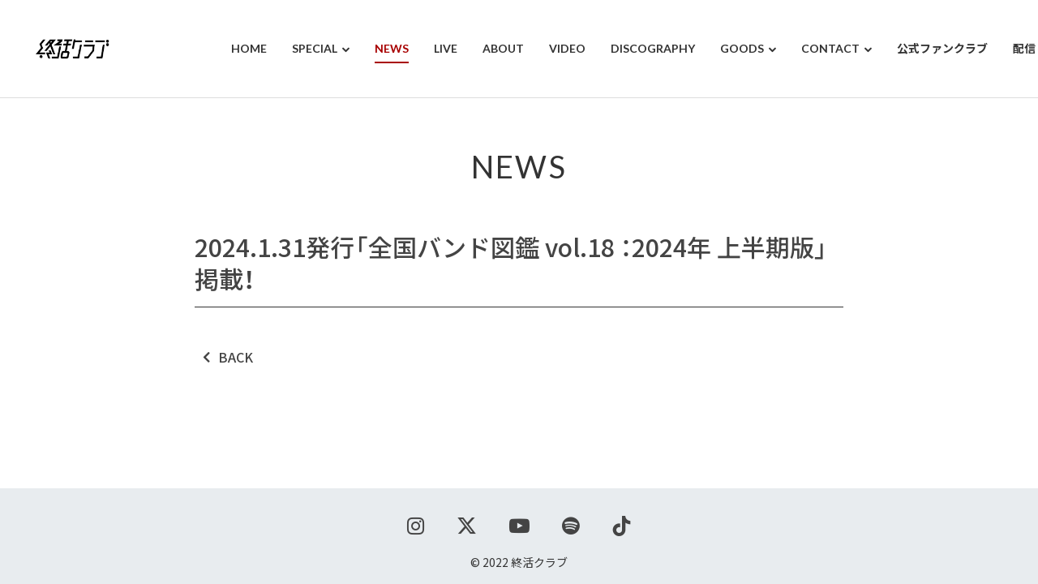

--- FILE ---
content_type: text/html; charset=UTF-8
request_url: https://www.shukatsuclub.info/news/2024-1-31%E7%99%BA%E8%A1%8C%E3%80%8C%E5%85%A8%E5%9B%BD%E3%83%90%E3%83%B3%E3%83%89%E5%9B%B3%E9%91%91-vol-18-%EF%BC%9A2024%E5%B9%B4-%E4%B8%8A%E5%8D%8A%E6%9C%9F%E7%89%88%E3%80%8D%E6%8E%B2%E8%BC%89/
body_size: 5197
content:
<!DOCTYPE HTML>
<html lang="ja">

<head>
	<meta charset="utf-8">
	<meta name="viewport" content="width=device-width, initial-scale=1">
	<meta name="format-detection" content="telephone=no">
	<meta name="description" content="終活クラブ Official Web">
	<meta name="keywords" content="終活クラブ,就活クラブ,新潟,バンド,少年あああああ,石栗,イシダヒロキ,羽茂さん,ファイヤー・バード">
	<title>2024.1.31発行「全国バンド図鑑 vol.18 ：2024年 上半期版」掲載！ | 終活クラブ</title>
<meta name='robots' content='max-image-preview:large' />
<link rel='stylesheet' id='wp-block-library-css' href='https://www.shukatsuclub.info/wp-includes/css/dist/block-library/style.min.css?ver=6.5.7' type='text/css' media='all' />
<style id='classic-theme-styles-inline-css' type='text/css'>
/*! This file is auto-generated */
.wp-block-button__link{color:#fff;background-color:#32373c;border-radius:9999px;box-shadow:none;text-decoration:none;padding:calc(.667em + 2px) calc(1.333em + 2px);font-size:1.125em}.wp-block-file__button{background:#32373c;color:#fff;text-decoration:none}
</style>
<style id='global-styles-inline-css' type='text/css'>
body{--wp--preset--color--black: #000000;--wp--preset--color--cyan-bluish-gray: #abb8c3;--wp--preset--color--white: #ffffff;--wp--preset--color--pale-pink: #f78da7;--wp--preset--color--vivid-red: #cf2e2e;--wp--preset--color--luminous-vivid-orange: #ff6900;--wp--preset--color--luminous-vivid-amber: #fcb900;--wp--preset--color--light-green-cyan: #7bdcb5;--wp--preset--color--vivid-green-cyan: #00d084;--wp--preset--color--pale-cyan-blue: #8ed1fc;--wp--preset--color--vivid-cyan-blue: #0693e3;--wp--preset--color--vivid-purple: #9b51e0;--wp--preset--gradient--vivid-cyan-blue-to-vivid-purple: linear-gradient(135deg,rgba(6,147,227,1) 0%,rgb(155,81,224) 100%);--wp--preset--gradient--light-green-cyan-to-vivid-green-cyan: linear-gradient(135deg,rgb(122,220,180) 0%,rgb(0,208,130) 100%);--wp--preset--gradient--luminous-vivid-amber-to-luminous-vivid-orange: linear-gradient(135deg,rgba(252,185,0,1) 0%,rgba(255,105,0,1) 100%);--wp--preset--gradient--luminous-vivid-orange-to-vivid-red: linear-gradient(135deg,rgba(255,105,0,1) 0%,rgb(207,46,46) 100%);--wp--preset--gradient--very-light-gray-to-cyan-bluish-gray: linear-gradient(135deg,rgb(238,238,238) 0%,rgb(169,184,195) 100%);--wp--preset--gradient--cool-to-warm-spectrum: linear-gradient(135deg,rgb(74,234,220) 0%,rgb(151,120,209) 20%,rgb(207,42,186) 40%,rgb(238,44,130) 60%,rgb(251,105,98) 80%,rgb(254,248,76) 100%);--wp--preset--gradient--blush-light-purple: linear-gradient(135deg,rgb(255,206,236) 0%,rgb(152,150,240) 100%);--wp--preset--gradient--blush-bordeaux: linear-gradient(135deg,rgb(254,205,165) 0%,rgb(254,45,45) 50%,rgb(107,0,62) 100%);--wp--preset--gradient--luminous-dusk: linear-gradient(135deg,rgb(255,203,112) 0%,rgb(199,81,192) 50%,rgb(65,88,208) 100%);--wp--preset--gradient--pale-ocean: linear-gradient(135deg,rgb(255,245,203) 0%,rgb(182,227,212) 50%,rgb(51,167,181) 100%);--wp--preset--gradient--electric-grass: linear-gradient(135deg,rgb(202,248,128) 0%,rgb(113,206,126) 100%);--wp--preset--gradient--midnight: linear-gradient(135deg,rgb(2,3,129) 0%,rgb(40,116,252) 100%);--wp--preset--font-size--small: 13px;--wp--preset--font-size--medium: 20px;--wp--preset--font-size--large: 36px;--wp--preset--font-size--x-large: 42px;--wp--preset--spacing--20: 0.44rem;--wp--preset--spacing--30: 0.67rem;--wp--preset--spacing--40: 1rem;--wp--preset--spacing--50: 1.5rem;--wp--preset--spacing--60: 2.25rem;--wp--preset--spacing--70: 3.38rem;--wp--preset--spacing--80: 5.06rem;--wp--preset--shadow--natural: 6px 6px 9px rgba(0, 0, 0, 0.2);--wp--preset--shadow--deep: 12px 12px 50px rgba(0, 0, 0, 0.4);--wp--preset--shadow--sharp: 6px 6px 0px rgba(0, 0, 0, 0.2);--wp--preset--shadow--outlined: 6px 6px 0px -3px rgba(255, 255, 255, 1), 6px 6px rgba(0, 0, 0, 1);--wp--preset--shadow--crisp: 6px 6px 0px rgba(0, 0, 0, 1);}:where(.is-layout-flex){gap: 0.5em;}:where(.is-layout-grid){gap: 0.5em;}body .is-layout-flex{display: flex;}body .is-layout-flex{flex-wrap: wrap;align-items: center;}body .is-layout-flex > *{margin: 0;}body .is-layout-grid{display: grid;}body .is-layout-grid > *{margin: 0;}:where(.wp-block-columns.is-layout-flex){gap: 2em;}:where(.wp-block-columns.is-layout-grid){gap: 2em;}:where(.wp-block-post-template.is-layout-flex){gap: 1.25em;}:where(.wp-block-post-template.is-layout-grid){gap: 1.25em;}.has-black-color{color: var(--wp--preset--color--black) !important;}.has-cyan-bluish-gray-color{color: var(--wp--preset--color--cyan-bluish-gray) !important;}.has-white-color{color: var(--wp--preset--color--white) !important;}.has-pale-pink-color{color: var(--wp--preset--color--pale-pink) !important;}.has-vivid-red-color{color: var(--wp--preset--color--vivid-red) !important;}.has-luminous-vivid-orange-color{color: var(--wp--preset--color--luminous-vivid-orange) !important;}.has-luminous-vivid-amber-color{color: var(--wp--preset--color--luminous-vivid-amber) !important;}.has-light-green-cyan-color{color: var(--wp--preset--color--light-green-cyan) !important;}.has-vivid-green-cyan-color{color: var(--wp--preset--color--vivid-green-cyan) !important;}.has-pale-cyan-blue-color{color: var(--wp--preset--color--pale-cyan-blue) !important;}.has-vivid-cyan-blue-color{color: var(--wp--preset--color--vivid-cyan-blue) !important;}.has-vivid-purple-color{color: var(--wp--preset--color--vivid-purple) !important;}.has-black-background-color{background-color: var(--wp--preset--color--black) !important;}.has-cyan-bluish-gray-background-color{background-color: var(--wp--preset--color--cyan-bluish-gray) !important;}.has-white-background-color{background-color: var(--wp--preset--color--white) !important;}.has-pale-pink-background-color{background-color: var(--wp--preset--color--pale-pink) !important;}.has-vivid-red-background-color{background-color: var(--wp--preset--color--vivid-red) !important;}.has-luminous-vivid-orange-background-color{background-color: var(--wp--preset--color--luminous-vivid-orange) !important;}.has-luminous-vivid-amber-background-color{background-color: var(--wp--preset--color--luminous-vivid-amber) !important;}.has-light-green-cyan-background-color{background-color: var(--wp--preset--color--light-green-cyan) !important;}.has-vivid-green-cyan-background-color{background-color: var(--wp--preset--color--vivid-green-cyan) !important;}.has-pale-cyan-blue-background-color{background-color: var(--wp--preset--color--pale-cyan-blue) !important;}.has-vivid-cyan-blue-background-color{background-color: var(--wp--preset--color--vivid-cyan-blue) !important;}.has-vivid-purple-background-color{background-color: var(--wp--preset--color--vivid-purple) !important;}.has-black-border-color{border-color: var(--wp--preset--color--black) !important;}.has-cyan-bluish-gray-border-color{border-color: var(--wp--preset--color--cyan-bluish-gray) !important;}.has-white-border-color{border-color: var(--wp--preset--color--white) !important;}.has-pale-pink-border-color{border-color: var(--wp--preset--color--pale-pink) !important;}.has-vivid-red-border-color{border-color: var(--wp--preset--color--vivid-red) !important;}.has-luminous-vivid-orange-border-color{border-color: var(--wp--preset--color--luminous-vivid-orange) !important;}.has-luminous-vivid-amber-border-color{border-color: var(--wp--preset--color--luminous-vivid-amber) !important;}.has-light-green-cyan-border-color{border-color: var(--wp--preset--color--light-green-cyan) !important;}.has-vivid-green-cyan-border-color{border-color: var(--wp--preset--color--vivid-green-cyan) !important;}.has-pale-cyan-blue-border-color{border-color: var(--wp--preset--color--pale-cyan-blue) !important;}.has-vivid-cyan-blue-border-color{border-color: var(--wp--preset--color--vivid-cyan-blue) !important;}.has-vivid-purple-border-color{border-color: var(--wp--preset--color--vivid-purple) !important;}.has-vivid-cyan-blue-to-vivid-purple-gradient-background{background: var(--wp--preset--gradient--vivid-cyan-blue-to-vivid-purple) !important;}.has-light-green-cyan-to-vivid-green-cyan-gradient-background{background: var(--wp--preset--gradient--light-green-cyan-to-vivid-green-cyan) !important;}.has-luminous-vivid-amber-to-luminous-vivid-orange-gradient-background{background: var(--wp--preset--gradient--luminous-vivid-amber-to-luminous-vivid-orange) !important;}.has-luminous-vivid-orange-to-vivid-red-gradient-background{background: var(--wp--preset--gradient--luminous-vivid-orange-to-vivid-red) !important;}.has-very-light-gray-to-cyan-bluish-gray-gradient-background{background: var(--wp--preset--gradient--very-light-gray-to-cyan-bluish-gray) !important;}.has-cool-to-warm-spectrum-gradient-background{background: var(--wp--preset--gradient--cool-to-warm-spectrum) !important;}.has-blush-light-purple-gradient-background{background: var(--wp--preset--gradient--blush-light-purple) !important;}.has-blush-bordeaux-gradient-background{background: var(--wp--preset--gradient--blush-bordeaux) !important;}.has-luminous-dusk-gradient-background{background: var(--wp--preset--gradient--luminous-dusk) !important;}.has-pale-ocean-gradient-background{background: var(--wp--preset--gradient--pale-ocean) !important;}.has-electric-grass-gradient-background{background: var(--wp--preset--gradient--electric-grass) !important;}.has-midnight-gradient-background{background: var(--wp--preset--gradient--midnight) !important;}.has-small-font-size{font-size: var(--wp--preset--font-size--small) !important;}.has-medium-font-size{font-size: var(--wp--preset--font-size--medium) !important;}.has-large-font-size{font-size: var(--wp--preset--font-size--large) !important;}.has-x-large-font-size{font-size: var(--wp--preset--font-size--x-large) !important;}
.wp-block-navigation a:where(:not(.wp-element-button)){color: inherit;}
:where(.wp-block-post-template.is-layout-flex){gap: 1.25em;}:where(.wp-block-post-template.is-layout-grid){gap: 1.25em;}
:where(.wp-block-columns.is-layout-flex){gap: 2em;}:where(.wp-block-columns.is-layout-grid){gap: 2em;}
.wp-block-pullquote{font-size: 1.5em;line-height: 1.6;}
</style>
<link rel='stylesheet' id='flexible-table-block-css' href='https://www.shukatsuclub.info/wp-content/plugins/flexible-table-block/build/style-index.css?ver=1714739693' type='text/css' media='all' />
<style id='flexible-table-block-inline-css' type='text/css'>
.wp-block-flexible-table-block-table.wp-block-flexible-table-block-table>table{width:100%;max-width:100%;border-collapse:collapse;}.wp-block-flexible-table-block-table.wp-block-flexible-table-block-table.is-style-stripes tbody tr:nth-child(odd) th{background-color:#f0f0f1;}.wp-block-flexible-table-block-table.wp-block-flexible-table-block-table.is-style-stripes tbody tr:nth-child(odd) td{background-color:#f0f0f1;}.wp-block-flexible-table-block-table.wp-block-flexible-table-block-table.is-style-stripes tbody tr:nth-child(even) th{background-color:#ffffff;}.wp-block-flexible-table-block-table.wp-block-flexible-table-block-table.is-style-stripes tbody tr:nth-child(even) td{background-color:#ffffff;}.wp-block-flexible-table-block-table.wp-block-flexible-table-block-table>table tr th,.wp-block-flexible-table-block-table.wp-block-flexible-table-block-table>table tr td{padding:0.5em;border-width:1px;border-style:solid;border-color:#000000;text-align:left;vertical-align:middle;}.wp-block-flexible-table-block-table.wp-block-flexible-table-block-table>table tr th{background-color:#f0f0f1;}.wp-block-flexible-table-block-table.wp-block-flexible-table-block-table>table tr td{background-color:#ffffff;}@media screen and (min-width:769px){.wp-block-flexible-table-block-table.is-scroll-on-pc{overflow-x:scroll;}.wp-block-flexible-table-block-table.is-scroll-on-pc table{max-width:none;align-self:self-start;}}@media screen and (max-width:768px){.wp-block-flexible-table-block-table.is-scroll-on-mobile{overflow-x:scroll;}.wp-block-flexible-table-block-table.is-scroll-on-mobile table{max-width:none;align-self:self-start;}.wp-block-flexible-table-block-table table.is-stacked-on-mobile th,.wp-block-flexible-table-block-table table.is-stacked-on-mobile td{width:100%!important;display:block;}}
</style>
<link rel='stylesheet' id='pz-linkcard-css' href='//www.shukatsuclub.info/wp-content/uploads/pz-linkcard/style.css?ver=2.5.3.1.310' type='text/css' media='all' />
<link rel='stylesheet' id='wp-pagenavi-css' href='https://www.shukatsuclub.info/wp-content/plugins/wp-pagenavi/pagenavi-css.css?ver=2.70' type='text/css' media='all' />
<link rel="canonical" href="https://www.shukatsuclub.info/news/2024-1-31%e7%99%ba%e8%a1%8c%e3%80%8c%e5%85%a8%e5%9b%bd%e3%83%90%e3%83%b3%e3%83%89%e5%9b%b3%e9%91%91-vol-18-%ef%bc%9a2024%e5%b9%b4-%e4%b8%8a%e5%8d%8a%e6%9c%9f%e7%89%88%e3%80%8d%e6%8e%b2%e8%bc%89/">
	<meta property="og:locale" content="ja_JP">
			<meta property="og:title" content="  2024.1.31発行「全国バンド図鑑 vol.18 ：2024年 上半期版」掲載！" />
		<meta property="og:type" content="article" />
		<meta property="og:description" content="終活クラブ Official Web" />
	<meta property="og:url" content="https://www.shukatsuclub.info" />
	<meta property="og:site_name" content="終活クラブ" />
	<meta property="og:image" content="https://www.shukatsuclub.info/wp-content/uploads/2022/04/shukatsuclub_visual_logo.jpg" />
	<meta property="og:image:secure_url" content="https://www.shukatsuclub.info/wp-content/uploads/2022/04/shukatsuclub_visual_logo.jpg" />
	<meta name="twitter:card" content="summary_large_image" />
			<meta name="twitter:title" content="  2024.1.31発行「全国バンド図鑑 vol.18 ：2024年 上半期版」掲載！" />
		<meta name="twitter:description" content="終活クラブ Official Web" />
	<meta name="twitter:image" content="https://www.shukatsuclub.info/wp-content/uploads/2022/04/shukatsuclub_visual_logo.jpg" />
	<link rel="apple-touch-icon" href="https://www.shukatsuclub.info/wp-content/uploads/2022/04/shukatsu_ghost.png">
	<link rel="icon" href="https://www.shukatsuclub.info/wp-content/uploads/2022/04/shukatsu_ghost.png">
	<link href="https://www.shukatsuclub.info/wp-content/themes/zousanrecordspro/style.css" rel="stylesheet">
	<link rel="stylesheet" type="text/css" href="https://www.shukatsuclub.info/wp-content/themes/zousanrecordspro/css/common/reset.css" media="all">
	<link rel="stylesheet" type="text/css" href="https://www.shukatsuclub.info/wp-content/themes/zousanrecordspro/css/common/base.css" media="all">
	<link rel="stylesheet" type="text/css" href="https://www.shukatsuclub.info/wp-content/themes/zousanrecordspro/css/common/contents.css" media="all">
	<link rel="stylesheet" type="text/css" href="https://www.shukatsuclub.info/wp-content/themes/zousanrecordspro/css/lib/jquery.colorbox_02.css" media="all">
			<link rel="stylesheet" type="text/css" href="https://www.shukatsuclub.info/wp-content/themes/zousanrecordspro/css/news.css" media="all">
		<style>
		:root {
			--link_color: #a80000;
		}
	</style>
			<!-- Global site tag (gtag.js) - Google Analytics -->
		<script async src="https://www.googletagmanager.com/gtag/js?id=G-Z65GH8FX81"></script>
		<script>
			window.dataLayer = window.dataLayer || [];

			function gtag() {
				dataLayer.push(arguments);
			}
			gtag('js', new Date());
			gtag('config', 'G-Z65GH8FX81');
		</script>
		<link rel='dns-prefetch' href='//s.w.org' />
</head>

<body>
	<div class="container">
		<header id="header_wrap">
			<div id="header">
				<div id="logo_set">
					<h1 id="logo"><a href="https://www.shukatsuclub.info/"><img src="https://www.shukatsuclub.info/wp-content/uploads/2025/08/S__5857292_0.jpg" alt="終活クラブ"></a></h1>
				</div>
				<p id="gnav_btn" class="menu"><span></span><span></span><span></span></p>
				<nav id="gnav">
					<ul id="gnav_list" class="link_color">
						<li id="menu-item-25" class="menu-item menu-item-type-custom menu-item-object-custom menu-item-home menu-item-25"><a href="https://www.shukatsuclub.info/"><span>HOME</span></a></li>
<li id="menu-item-1031" class="menu-item menu-item-type-custom menu-item-object-custom menu-item-has-children menu-item-1031"><a><span>SPECIAL</span></a>
<ul class="sub-menu">
	<li id="menu-item-1776" class="menu-item menu-item-type-custom menu-item-object-custom menu-item-1776"><a href="https://shukatsuclub.info/interview/"><span>INTERVIEW</span></a></li>
	<li id="menu-item-2355" class="menu-item menu-item-type-custom menu-item-object-custom menu-item-2355"><a href="https://shukatsuclub.info/susume/"><span>1stFullAlbum『終活のススメ』特設サイト</span></a></li>
	<li id="menu-item-1774" class="menu-item menu-item-type-custom menu-item-object-custom menu-item-1774"><a href="https://shukatsuclub.info/tebiki/"><span>2ndFullAlbum『終活のてびき』特設サイト</span></a></li>
</ul>
</li>
<li id="menu-item-1003" class="menu-item menu-item-type-custom menu-item-object-custom menu-item-1003"><a href="https://www.shukatsuclub.info/news/"><span>NEWS</span></a></li>
<li id="menu-item-22" class="menu-item menu-item-type-custom menu-item-object-custom menu-item-22"><a href="https://www.shukatsuclub.info/live/"><span>LIVE</span></a></li>
<li id="menu-item-117" class="menu-item menu-item-type-post_type menu-item-object-page menu-item-117"><a href="https://www.shukatsuclub.info/about/"><span>ABOUT</span></a></li>
<li id="menu-item-23" class="menu-item menu-item-type-custom menu-item-object-custom menu-item-23"><a href="https://www.shukatsuclub.info/video/"><span>VIDEO</span></a></li>
<li id="menu-item-24" class="menu-item menu-item-type-custom menu-item-object-custom menu-item-24"><a href="https://www.shukatsuclub.info/discography/"><span>DISCOGRAPHY</span></a></li>
<li id="menu-item-788" class="menu-item menu-item-type-custom menu-item-object-custom menu-item-has-children menu-item-788"><a href="https://www.shukatsuclub.info/goods/"><span>GOODS</span></a>
<ul class="sub-menu">
	<li id="menu-item-2391" class="menu-item menu-item-type-post_type menu-item-object-page menu-item-2391"><a href="https://www.shukatsuclub.info/goods/"><span>GOODS</span></a></li>
	<li id="menu-item-2390" class="menu-item menu-item-type-custom menu-item-object-custom menu-item-2390"><a href="https://shukatsu.fashionstore.jp/"><span>終活商店(通販)</span></a></li>
</ul>
</li>
<li id="menu-item-18" class="menu-item menu-item-type-post_type menu-item-object-page menu-item-has-children menu-item-18"><a href="https://www.shukatsuclub.info/contact/"><span>CONTACT</span></a>
<ul class="sub-menu">
	<li id="menu-item-1860" class="menu-item menu-item-type-post_type menu-item-object-page menu-item-1860"><a href="https://www.shukatsuclub.info/request/"><span>REQUEST</span></a></li>
</ul>
</li>
<li id="menu-item-2305" class="menu-item menu-item-type-custom menu-item-object-custom menu-item-2305"><a href="https://fanicon.net/fancommunities/6250"><span>公式ファンクラブ</span></a></li>
<li id="menu-item-1756" class="menu-item menu-item-type-custom menu-item-object-custom menu-item-1756"><a href="https://lit.link/shukatsuclub"><span>配信リンク</span></a></li>
					</ul>
					<ul class="sns_icon display_none_pc">
																			<li><a href="https://instagram.com/shukatsuclub" target="_blank"><i class="icon icon-instagram"></i></a></li>
																			<li><a href="https://twitter.com/shukatsuclub" target="_blank"><i class="icon icon-x"></i></a></li>
																			<li><a href="https://www.youtube.com/channel/UCAfOjKRttdUSav52hUQMcFQ" target="_blank"><i class="icon icon-youtube"></i></a></li>
																			<li><a href="https://open.spotify.com/artist/3R2FK3WS1nBCJuaerq98Ra" target="_blank"><i class="icon icon-spotify"></i></a></li>
																															<li><a href="https://www.tiktok.com/@shukatsuclub" target="_blank"><i class="icon icon-tiktok"></i></a></li>
											</ul>
				</nav>
			</div>
		</header><div id="contents_wrap">
	<div id="news_contents" class="contents fadein">
		<section class="area">
			<div class="hgroup">
				<h1 class="heading01">NEWS</h1>
			</div>
			<div id="single_news_box" class="box w800">
				<h2 class="heading02">2024.1.31発行「全国バンド図鑑 vol.18 ：2024年 上半期版」掲載！</h2>
				<div class="part">
					<div class="entry_cont">
											</div>
				</div>
				<div class="part">
					<p><a href="javascript:history.back();" class="button btn_small btn_modoru"><span><i class="icon icon-chevron-left-solid"></i>BACK</span></a></p>
				</div>
			</div>
		</section>
	</div>
</div>
		<footer id="footer_wrap">
							<div id="sns_wrap">
					<ul class="sns_icon">
																			<li><a href="https://instagram.com/shukatsuclub" target="_blank"><i class="icon icon-instagram"></i></a></li>
																			<li><a href="https://twitter.com/shukatsuclub" target="_blank"><i class="icon icon-x"></i></a></li>
																			<li><a href="https://www.youtube.com/channel/UCAfOjKRttdUSav52hUQMcFQ" target="_blank"><i class="icon icon-youtube"></i></a></li>
																			<li><a href="https://open.spotify.com/artist/3R2FK3WS1nBCJuaerq98Ra" target="_blank"><i class="icon icon-spotify"></i></a></li>
																															<li><a href="https://www.tiktok.com/@shukatsuclub" target="_blank"><i class="icon icon-tiktok"></i></a></li>
											</ul>
				</div>
									<div id="copyright_wrap">
				<p id="copyright"><small>© 2022 終活クラブ</small></p>
			</div>
			<div id="pagetop"><a href=".header" class="button"><span class="icon icon-arrow-to-top"></span></a></div>
		</footer>
		<script type="text/javascript" src="https://www.google.com/recaptcha/api.js?render=6LcqNIopAAAAAD32eN64aAdzcnPPONZYhZBnouWn&amp;ver=3.0" id="google-recaptcha-js"></script>
<script type="text/javascript" src="https://www.shukatsuclub.info/wp-includes/js/dist/vendor/wp-polyfill-inert.min.js?ver=3.1.2" id="wp-polyfill-inert-js"></script>
<script type="text/javascript" src="https://www.shukatsuclub.info/wp-includes/js/dist/vendor/regenerator-runtime.min.js?ver=0.14.0" id="regenerator-runtime-js"></script>
<script type="text/javascript" src="https://www.shukatsuclub.info/wp-includes/js/dist/vendor/wp-polyfill.min.js?ver=3.15.0" id="wp-polyfill-js"></script>
<script type="text/javascript" id="wpcf7-recaptcha-js-extra">
/* <![CDATA[ */
var wpcf7_recaptcha = {"sitekey":"6LcqNIopAAAAAD32eN64aAdzcnPPONZYhZBnouWn","actions":{"homepage":"homepage","contactform":"contactform"}};
/* ]]> */
</script>
<script type="text/javascript" src="https://www.shukatsuclub.info/wp-content/plugins/contact-form-7/modules/recaptcha/index.js?ver=5.9.8" id="wpcf7-recaptcha-js"></script>
		</div>
		<script src="https://ajax.googleapis.com/ajax/libs/jquery/3.4.1/jquery.min.js"></script>
		<script src="https://www.shukatsuclub.info/wp-content/themes/zousanrecordspro/js/lib.js" charset="utf-8"></script>
		<script src="https://www.shukatsuclub.info/wp-content/themes/zousanrecordspro/js/frame.js" charset="utf-8"></script>
		<script src="https://www.shukatsuclub.info/wp-content/themes/zousanrecordspro/js/base.js" charset="utf-8"></script>
				</body>

		</html>

--- FILE ---
content_type: text/html; charset=utf-8
request_url: https://www.google.com/recaptcha/api2/anchor?ar=1&k=6LcqNIopAAAAAD32eN64aAdzcnPPONZYhZBnouWn&co=aHR0cHM6Ly93d3cuc2h1a2F0c3VjbHViLmluZm86NDQz&hl=en&v=PoyoqOPhxBO7pBk68S4YbpHZ&size=invisible&anchor-ms=20000&execute-ms=30000&cb=w2d6lvyrw7fs
body_size: 48729
content:
<!DOCTYPE HTML><html dir="ltr" lang="en"><head><meta http-equiv="Content-Type" content="text/html; charset=UTF-8">
<meta http-equiv="X-UA-Compatible" content="IE=edge">
<title>reCAPTCHA</title>
<style type="text/css">
/* cyrillic-ext */
@font-face {
  font-family: 'Roboto';
  font-style: normal;
  font-weight: 400;
  font-stretch: 100%;
  src: url(//fonts.gstatic.com/s/roboto/v48/KFO7CnqEu92Fr1ME7kSn66aGLdTylUAMa3GUBHMdazTgWw.woff2) format('woff2');
  unicode-range: U+0460-052F, U+1C80-1C8A, U+20B4, U+2DE0-2DFF, U+A640-A69F, U+FE2E-FE2F;
}
/* cyrillic */
@font-face {
  font-family: 'Roboto';
  font-style: normal;
  font-weight: 400;
  font-stretch: 100%;
  src: url(//fonts.gstatic.com/s/roboto/v48/KFO7CnqEu92Fr1ME7kSn66aGLdTylUAMa3iUBHMdazTgWw.woff2) format('woff2');
  unicode-range: U+0301, U+0400-045F, U+0490-0491, U+04B0-04B1, U+2116;
}
/* greek-ext */
@font-face {
  font-family: 'Roboto';
  font-style: normal;
  font-weight: 400;
  font-stretch: 100%;
  src: url(//fonts.gstatic.com/s/roboto/v48/KFO7CnqEu92Fr1ME7kSn66aGLdTylUAMa3CUBHMdazTgWw.woff2) format('woff2');
  unicode-range: U+1F00-1FFF;
}
/* greek */
@font-face {
  font-family: 'Roboto';
  font-style: normal;
  font-weight: 400;
  font-stretch: 100%;
  src: url(//fonts.gstatic.com/s/roboto/v48/KFO7CnqEu92Fr1ME7kSn66aGLdTylUAMa3-UBHMdazTgWw.woff2) format('woff2');
  unicode-range: U+0370-0377, U+037A-037F, U+0384-038A, U+038C, U+038E-03A1, U+03A3-03FF;
}
/* math */
@font-face {
  font-family: 'Roboto';
  font-style: normal;
  font-weight: 400;
  font-stretch: 100%;
  src: url(//fonts.gstatic.com/s/roboto/v48/KFO7CnqEu92Fr1ME7kSn66aGLdTylUAMawCUBHMdazTgWw.woff2) format('woff2');
  unicode-range: U+0302-0303, U+0305, U+0307-0308, U+0310, U+0312, U+0315, U+031A, U+0326-0327, U+032C, U+032F-0330, U+0332-0333, U+0338, U+033A, U+0346, U+034D, U+0391-03A1, U+03A3-03A9, U+03B1-03C9, U+03D1, U+03D5-03D6, U+03F0-03F1, U+03F4-03F5, U+2016-2017, U+2034-2038, U+203C, U+2040, U+2043, U+2047, U+2050, U+2057, U+205F, U+2070-2071, U+2074-208E, U+2090-209C, U+20D0-20DC, U+20E1, U+20E5-20EF, U+2100-2112, U+2114-2115, U+2117-2121, U+2123-214F, U+2190, U+2192, U+2194-21AE, U+21B0-21E5, U+21F1-21F2, U+21F4-2211, U+2213-2214, U+2216-22FF, U+2308-230B, U+2310, U+2319, U+231C-2321, U+2336-237A, U+237C, U+2395, U+239B-23B7, U+23D0, U+23DC-23E1, U+2474-2475, U+25AF, U+25B3, U+25B7, U+25BD, U+25C1, U+25CA, U+25CC, U+25FB, U+266D-266F, U+27C0-27FF, U+2900-2AFF, U+2B0E-2B11, U+2B30-2B4C, U+2BFE, U+3030, U+FF5B, U+FF5D, U+1D400-1D7FF, U+1EE00-1EEFF;
}
/* symbols */
@font-face {
  font-family: 'Roboto';
  font-style: normal;
  font-weight: 400;
  font-stretch: 100%;
  src: url(//fonts.gstatic.com/s/roboto/v48/KFO7CnqEu92Fr1ME7kSn66aGLdTylUAMaxKUBHMdazTgWw.woff2) format('woff2');
  unicode-range: U+0001-000C, U+000E-001F, U+007F-009F, U+20DD-20E0, U+20E2-20E4, U+2150-218F, U+2190, U+2192, U+2194-2199, U+21AF, U+21E6-21F0, U+21F3, U+2218-2219, U+2299, U+22C4-22C6, U+2300-243F, U+2440-244A, U+2460-24FF, U+25A0-27BF, U+2800-28FF, U+2921-2922, U+2981, U+29BF, U+29EB, U+2B00-2BFF, U+4DC0-4DFF, U+FFF9-FFFB, U+10140-1018E, U+10190-1019C, U+101A0, U+101D0-101FD, U+102E0-102FB, U+10E60-10E7E, U+1D2C0-1D2D3, U+1D2E0-1D37F, U+1F000-1F0FF, U+1F100-1F1AD, U+1F1E6-1F1FF, U+1F30D-1F30F, U+1F315, U+1F31C, U+1F31E, U+1F320-1F32C, U+1F336, U+1F378, U+1F37D, U+1F382, U+1F393-1F39F, U+1F3A7-1F3A8, U+1F3AC-1F3AF, U+1F3C2, U+1F3C4-1F3C6, U+1F3CA-1F3CE, U+1F3D4-1F3E0, U+1F3ED, U+1F3F1-1F3F3, U+1F3F5-1F3F7, U+1F408, U+1F415, U+1F41F, U+1F426, U+1F43F, U+1F441-1F442, U+1F444, U+1F446-1F449, U+1F44C-1F44E, U+1F453, U+1F46A, U+1F47D, U+1F4A3, U+1F4B0, U+1F4B3, U+1F4B9, U+1F4BB, U+1F4BF, U+1F4C8-1F4CB, U+1F4D6, U+1F4DA, U+1F4DF, U+1F4E3-1F4E6, U+1F4EA-1F4ED, U+1F4F7, U+1F4F9-1F4FB, U+1F4FD-1F4FE, U+1F503, U+1F507-1F50B, U+1F50D, U+1F512-1F513, U+1F53E-1F54A, U+1F54F-1F5FA, U+1F610, U+1F650-1F67F, U+1F687, U+1F68D, U+1F691, U+1F694, U+1F698, U+1F6AD, U+1F6B2, U+1F6B9-1F6BA, U+1F6BC, U+1F6C6-1F6CF, U+1F6D3-1F6D7, U+1F6E0-1F6EA, U+1F6F0-1F6F3, U+1F6F7-1F6FC, U+1F700-1F7FF, U+1F800-1F80B, U+1F810-1F847, U+1F850-1F859, U+1F860-1F887, U+1F890-1F8AD, U+1F8B0-1F8BB, U+1F8C0-1F8C1, U+1F900-1F90B, U+1F93B, U+1F946, U+1F984, U+1F996, U+1F9E9, U+1FA00-1FA6F, U+1FA70-1FA7C, U+1FA80-1FA89, U+1FA8F-1FAC6, U+1FACE-1FADC, U+1FADF-1FAE9, U+1FAF0-1FAF8, U+1FB00-1FBFF;
}
/* vietnamese */
@font-face {
  font-family: 'Roboto';
  font-style: normal;
  font-weight: 400;
  font-stretch: 100%;
  src: url(//fonts.gstatic.com/s/roboto/v48/KFO7CnqEu92Fr1ME7kSn66aGLdTylUAMa3OUBHMdazTgWw.woff2) format('woff2');
  unicode-range: U+0102-0103, U+0110-0111, U+0128-0129, U+0168-0169, U+01A0-01A1, U+01AF-01B0, U+0300-0301, U+0303-0304, U+0308-0309, U+0323, U+0329, U+1EA0-1EF9, U+20AB;
}
/* latin-ext */
@font-face {
  font-family: 'Roboto';
  font-style: normal;
  font-weight: 400;
  font-stretch: 100%;
  src: url(//fonts.gstatic.com/s/roboto/v48/KFO7CnqEu92Fr1ME7kSn66aGLdTylUAMa3KUBHMdazTgWw.woff2) format('woff2');
  unicode-range: U+0100-02BA, U+02BD-02C5, U+02C7-02CC, U+02CE-02D7, U+02DD-02FF, U+0304, U+0308, U+0329, U+1D00-1DBF, U+1E00-1E9F, U+1EF2-1EFF, U+2020, U+20A0-20AB, U+20AD-20C0, U+2113, U+2C60-2C7F, U+A720-A7FF;
}
/* latin */
@font-face {
  font-family: 'Roboto';
  font-style: normal;
  font-weight: 400;
  font-stretch: 100%;
  src: url(//fonts.gstatic.com/s/roboto/v48/KFO7CnqEu92Fr1ME7kSn66aGLdTylUAMa3yUBHMdazQ.woff2) format('woff2');
  unicode-range: U+0000-00FF, U+0131, U+0152-0153, U+02BB-02BC, U+02C6, U+02DA, U+02DC, U+0304, U+0308, U+0329, U+2000-206F, U+20AC, U+2122, U+2191, U+2193, U+2212, U+2215, U+FEFF, U+FFFD;
}
/* cyrillic-ext */
@font-face {
  font-family: 'Roboto';
  font-style: normal;
  font-weight: 500;
  font-stretch: 100%;
  src: url(//fonts.gstatic.com/s/roboto/v48/KFO7CnqEu92Fr1ME7kSn66aGLdTylUAMa3GUBHMdazTgWw.woff2) format('woff2');
  unicode-range: U+0460-052F, U+1C80-1C8A, U+20B4, U+2DE0-2DFF, U+A640-A69F, U+FE2E-FE2F;
}
/* cyrillic */
@font-face {
  font-family: 'Roboto';
  font-style: normal;
  font-weight: 500;
  font-stretch: 100%;
  src: url(//fonts.gstatic.com/s/roboto/v48/KFO7CnqEu92Fr1ME7kSn66aGLdTylUAMa3iUBHMdazTgWw.woff2) format('woff2');
  unicode-range: U+0301, U+0400-045F, U+0490-0491, U+04B0-04B1, U+2116;
}
/* greek-ext */
@font-face {
  font-family: 'Roboto';
  font-style: normal;
  font-weight: 500;
  font-stretch: 100%;
  src: url(//fonts.gstatic.com/s/roboto/v48/KFO7CnqEu92Fr1ME7kSn66aGLdTylUAMa3CUBHMdazTgWw.woff2) format('woff2');
  unicode-range: U+1F00-1FFF;
}
/* greek */
@font-face {
  font-family: 'Roboto';
  font-style: normal;
  font-weight: 500;
  font-stretch: 100%;
  src: url(//fonts.gstatic.com/s/roboto/v48/KFO7CnqEu92Fr1ME7kSn66aGLdTylUAMa3-UBHMdazTgWw.woff2) format('woff2');
  unicode-range: U+0370-0377, U+037A-037F, U+0384-038A, U+038C, U+038E-03A1, U+03A3-03FF;
}
/* math */
@font-face {
  font-family: 'Roboto';
  font-style: normal;
  font-weight: 500;
  font-stretch: 100%;
  src: url(//fonts.gstatic.com/s/roboto/v48/KFO7CnqEu92Fr1ME7kSn66aGLdTylUAMawCUBHMdazTgWw.woff2) format('woff2');
  unicode-range: U+0302-0303, U+0305, U+0307-0308, U+0310, U+0312, U+0315, U+031A, U+0326-0327, U+032C, U+032F-0330, U+0332-0333, U+0338, U+033A, U+0346, U+034D, U+0391-03A1, U+03A3-03A9, U+03B1-03C9, U+03D1, U+03D5-03D6, U+03F0-03F1, U+03F4-03F5, U+2016-2017, U+2034-2038, U+203C, U+2040, U+2043, U+2047, U+2050, U+2057, U+205F, U+2070-2071, U+2074-208E, U+2090-209C, U+20D0-20DC, U+20E1, U+20E5-20EF, U+2100-2112, U+2114-2115, U+2117-2121, U+2123-214F, U+2190, U+2192, U+2194-21AE, U+21B0-21E5, U+21F1-21F2, U+21F4-2211, U+2213-2214, U+2216-22FF, U+2308-230B, U+2310, U+2319, U+231C-2321, U+2336-237A, U+237C, U+2395, U+239B-23B7, U+23D0, U+23DC-23E1, U+2474-2475, U+25AF, U+25B3, U+25B7, U+25BD, U+25C1, U+25CA, U+25CC, U+25FB, U+266D-266F, U+27C0-27FF, U+2900-2AFF, U+2B0E-2B11, U+2B30-2B4C, U+2BFE, U+3030, U+FF5B, U+FF5D, U+1D400-1D7FF, U+1EE00-1EEFF;
}
/* symbols */
@font-face {
  font-family: 'Roboto';
  font-style: normal;
  font-weight: 500;
  font-stretch: 100%;
  src: url(//fonts.gstatic.com/s/roboto/v48/KFO7CnqEu92Fr1ME7kSn66aGLdTylUAMaxKUBHMdazTgWw.woff2) format('woff2');
  unicode-range: U+0001-000C, U+000E-001F, U+007F-009F, U+20DD-20E0, U+20E2-20E4, U+2150-218F, U+2190, U+2192, U+2194-2199, U+21AF, U+21E6-21F0, U+21F3, U+2218-2219, U+2299, U+22C4-22C6, U+2300-243F, U+2440-244A, U+2460-24FF, U+25A0-27BF, U+2800-28FF, U+2921-2922, U+2981, U+29BF, U+29EB, U+2B00-2BFF, U+4DC0-4DFF, U+FFF9-FFFB, U+10140-1018E, U+10190-1019C, U+101A0, U+101D0-101FD, U+102E0-102FB, U+10E60-10E7E, U+1D2C0-1D2D3, U+1D2E0-1D37F, U+1F000-1F0FF, U+1F100-1F1AD, U+1F1E6-1F1FF, U+1F30D-1F30F, U+1F315, U+1F31C, U+1F31E, U+1F320-1F32C, U+1F336, U+1F378, U+1F37D, U+1F382, U+1F393-1F39F, U+1F3A7-1F3A8, U+1F3AC-1F3AF, U+1F3C2, U+1F3C4-1F3C6, U+1F3CA-1F3CE, U+1F3D4-1F3E0, U+1F3ED, U+1F3F1-1F3F3, U+1F3F5-1F3F7, U+1F408, U+1F415, U+1F41F, U+1F426, U+1F43F, U+1F441-1F442, U+1F444, U+1F446-1F449, U+1F44C-1F44E, U+1F453, U+1F46A, U+1F47D, U+1F4A3, U+1F4B0, U+1F4B3, U+1F4B9, U+1F4BB, U+1F4BF, U+1F4C8-1F4CB, U+1F4D6, U+1F4DA, U+1F4DF, U+1F4E3-1F4E6, U+1F4EA-1F4ED, U+1F4F7, U+1F4F9-1F4FB, U+1F4FD-1F4FE, U+1F503, U+1F507-1F50B, U+1F50D, U+1F512-1F513, U+1F53E-1F54A, U+1F54F-1F5FA, U+1F610, U+1F650-1F67F, U+1F687, U+1F68D, U+1F691, U+1F694, U+1F698, U+1F6AD, U+1F6B2, U+1F6B9-1F6BA, U+1F6BC, U+1F6C6-1F6CF, U+1F6D3-1F6D7, U+1F6E0-1F6EA, U+1F6F0-1F6F3, U+1F6F7-1F6FC, U+1F700-1F7FF, U+1F800-1F80B, U+1F810-1F847, U+1F850-1F859, U+1F860-1F887, U+1F890-1F8AD, U+1F8B0-1F8BB, U+1F8C0-1F8C1, U+1F900-1F90B, U+1F93B, U+1F946, U+1F984, U+1F996, U+1F9E9, U+1FA00-1FA6F, U+1FA70-1FA7C, U+1FA80-1FA89, U+1FA8F-1FAC6, U+1FACE-1FADC, U+1FADF-1FAE9, U+1FAF0-1FAF8, U+1FB00-1FBFF;
}
/* vietnamese */
@font-face {
  font-family: 'Roboto';
  font-style: normal;
  font-weight: 500;
  font-stretch: 100%;
  src: url(//fonts.gstatic.com/s/roboto/v48/KFO7CnqEu92Fr1ME7kSn66aGLdTylUAMa3OUBHMdazTgWw.woff2) format('woff2');
  unicode-range: U+0102-0103, U+0110-0111, U+0128-0129, U+0168-0169, U+01A0-01A1, U+01AF-01B0, U+0300-0301, U+0303-0304, U+0308-0309, U+0323, U+0329, U+1EA0-1EF9, U+20AB;
}
/* latin-ext */
@font-face {
  font-family: 'Roboto';
  font-style: normal;
  font-weight: 500;
  font-stretch: 100%;
  src: url(//fonts.gstatic.com/s/roboto/v48/KFO7CnqEu92Fr1ME7kSn66aGLdTylUAMa3KUBHMdazTgWw.woff2) format('woff2');
  unicode-range: U+0100-02BA, U+02BD-02C5, U+02C7-02CC, U+02CE-02D7, U+02DD-02FF, U+0304, U+0308, U+0329, U+1D00-1DBF, U+1E00-1E9F, U+1EF2-1EFF, U+2020, U+20A0-20AB, U+20AD-20C0, U+2113, U+2C60-2C7F, U+A720-A7FF;
}
/* latin */
@font-face {
  font-family: 'Roboto';
  font-style: normal;
  font-weight: 500;
  font-stretch: 100%;
  src: url(//fonts.gstatic.com/s/roboto/v48/KFO7CnqEu92Fr1ME7kSn66aGLdTylUAMa3yUBHMdazQ.woff2) format('woff2');
  unicode-range: U+0000-00FF, U+0131, U+0152-0153, U+02BB-02BC, U+02C6, U+02DA, U+02DC, U+0304, U+0308, U+0329, U+2000-206F, U+20AC, U+2122, U+2191, U+2193, U+2212, U+2215, U+FEFF, U+FFFD;
}
/* cyrillic-ext */
@font-face {
  font-family: 'Roboto';
  font-style: normal;
  font-weight: 900;
  font-stretch: 100%;
  src: url(//fonts.gstatic.com/s/roboto/v48/KFO7CnqEu92Fr1ME7kSn66aGLdTylUAMa3GUBHMdazTgWw.woff2) format('woff2');
  unicode-range: U+0460-052F, U+1C80-1C8A, U+20B4, U+2DE0-2DFF, U+A640-A69F, U+FE2E-FE2F;
}
/* cyrillic */
@font-face {
  font-family: 'Roboto';
  font-style: normal;
  font-weight: 900;
  font-stretch: 100%;
  src: url(//fonts.gstatic.com/s/roboto/v48/KFO7CnqEu92Fr1ME7kSn66aGLdTylUAMa3iUBHMdazTgWw.woff2) format('woff2');
  unicode-range: U+0301, U+0400-045F, U+0490-0491, U+04B0-04B1, U+2116;
}
/* greek-ext */
@font-face {
  font-family: 'Roboto';
  font-style: normal;
  font-weight: 900;
  font-stretch: 100%;
  src: url(//fonts.gstatic.com/s/roboto/v48/KFO7CnqEu92Fr1ME7kSn66aGLdTylUAMa3CUBHMdazTgWw.woff2) format('woff2');
  unicode-range: U+1F00-1FFF;
}
/* greek */
@font-face {
  font-family: 'Roboto';
  font-style: normal;
  font-weight: 900;
  font-stretch: 100%;
  src: url(//fonts.gstatic.com/s/roboto/v48/KFO7CnqEu92Fr1ME7kSn66aGLdTylUAMa3-UBHMdazTgWw.woff2) format('woff2');
  unicode-range: U+0370-0377, U+037A-037F, U+0384-038A, U+038C, U+038E-03A1, U+03A3-03FF;
}
/* math */
@font-face {
  font-family: 'Roboto';
  font-style: normal;
  font-weight: 900;
  font-stretch: 100%;
  src: url(//fonts.gstatic.com/s/roboto/v48/KFO7CnqEu92Fr1ME7kSn66aGLdTylUAMawCUBHMdazTgWw.woff2) format('woff2');
  unicode-range: U+0302-0303, U+0305, U+0307-0308, U+0310, U+0312, U+0315, U+031A, U+0326-0327, U+032C, U+032F-0330, U+0332-0333, U+0338, U+033A, U+0346, U+034D, U+0391-03A1, U+03A3-03A9, U+03B1-03C9, U+03D1, U+03D5-03D6, U+03F0-03F1, U+03F4-03F5, U+2016-2017, U+2034-2038, U+203C, U+2040, U+2043, U+2047, U+2050, U+2057, U+205F, U+2070-2071, U+2074-208E, U+2090-209C, U+20D0-20DC, U+20E1, U+20E5-20EF, U+2100-2112, U+2114-2115, U+2117-2121, U+2123-214F, U+2190, U+2192, U+2194-21AE, U+21B0-21E5, U+21F1-21F2, U+21F4-2211, U+2213-2214, U+2216-22FF, U+2308-230B, U+2310, U+2319, U+231C-2321, U+2336-237A, U+237C, U+2395, U+239B-23B7, U+23D0, U+23DC-23E1, U+2474-2475, U+25AF, U+25B3, U+25B7, U+25BD, U+25C1, U+25CA, U+25CC, U+25FB, U+266D-266F, U+27C0-27FF, U+2900-2AFF, U+2B0E-2B11, U+2B30-2B4C, U+2BFE, U+3030, U+FF5B, U+FF5D, U+1D400-1D7FF, U+1EE00-1EEFF;
}
/* symbols */
@font-face {
  font-family: 'Roboto';
  font-style: normal;
  font-weight: 900;
  font-stretch: 100%;
  src: url(//fonts.gstatic.com/s/roboto/v48/KFO7CnqEu92Fr1ME7kSn66aGLdTylUAMaxKUBHMdazTgWw.woff2) format('woff2');
  unicode-range: U+0001-000C, U+000E-001F, U+007F-009F, U+20DD-20E0, U+20E2-20E4, U+2150-218F, U+2190, U+2192, U+2194-2199, U+21AF, U+21E6-21F0, U+21F3, U+2218-2219, U+2299, U+22C4-22C6, U+2300-243F, U+2440-244A, U+2460-24FF, U+25A0-27BF, U+2800-28FF, U+2921-2922, U+2981, U+29BF, U+29EB, U+2B00-2BFF, U+4DC0-4DFF, U+FFF9-FFFB, U+10140-1018E, U+10190-1019C, U+101A0, U+101D0-101FD, U+102E0-102FB, U+10E60-10E7E, U+1D2C0-1D2D3, U+1D2E0-1D37F, U+1F000-1F0FF, U+1F100-1F1AD, U+1F1E6-1F1FF, U+1F30D-1F30F, U+1F315, U+1F31C, U+1F31E, U+1F320-1F32C, U+1F336, U+1F378, U+1F37D, U+1F382, U+1F393-1F39F, U+1F3A7-1F3A8, U+1F3AC-1F3AF, U+1F3C2, U+1F3C4-1F3C6, U+1F3CA-1F3CE, U+1F3D4-1F3E0, U+1F3ED, U+1F3F1-1F3F3, U+1F3F5-1F3F7, U+1F408, U+1F415, U+1F41F, U+1F426, U+1F43F, U+1F441-1F442, U+1F444, U+1F446-1F449, U+1F44C-1F44E, U+1F453, U+1F46A, U+1F47D, U+1F4A3, U+1F4B0, U+1F4B3, U+1F4B9, U+1F4BB, U+1F4BF, U+1F4C8-1F4CB, U+1F4D6, U+1F4DA, U+1F4DF, U+1F4E3-1F4E6, U+1F4EA-1F4ED, U+1F4F7, U+1F4F9-1F4FB, U+1F4FD-1F4FE, U+1F503, U+1F507-1F50B, U+1F50D, U+1F512-1F513, U+1F53E-1F54A, U+1F54F-1F5FA, U+1F610, U+1F650-1F67F, U+1F687, U+1F68D, U+1F691, U+1F694, U+1F698, U+1F6AD, U+1F6B2, U+1F6B9-1F6BA, U+1F6BC, U+1F6C6-1F6CF, U+1F6D3-1F6D7, U+1F6E0-1F6EA, U+1F6F0-1F6F3, U+1F6F7-1F6FC, U+1F700-1F7FF, U+1F800-1F80B, U+1F810-1F847, U+1F850-1F859, U+1F860-1F887, U+1F890-1F8AD, U+1F8B0-1F8BB, U+1F8C0-1F8C1, U+1F900-1F90B, U+1F93B, U+1F946, U+1F984, U+1F996, U+1F9E9, U+1FA00-1FA6F, U+1FA70-1FA7C, U+1FA80-1FA89, U+1FA8F-1FAC6, U+1FACE-1FADC, U+1FADF-1FAE9, U+1FAF0-1FAF8, U+1FB00-1FBFF;
}
/* vietnamese */
@font-face {
  font-family: 'Roboto';
  font-style: normal;
  font-weight: 900;
  font-stretch: 100%;
  src: url(//fonts.gstatic.com/s/roboto/v48/KFO7CnqEu92Fr1ME7kSn66aGLdTylUAMa3OUBHMdazTgWw.woff2) format('woff2');
  unicode-range: U+0102-0103, U+0110-0111, U+0128-0129, U+0168-0169, U+01A0-01A1, U+01AF-01B0, U+0300-0301, U+0303-0304, U+0308-0309, U+0323, U+0329, U+1EA0-1EF9, U+20AB;
}
/* latin-ext */
@font-face {
  font-family: 'Roboto';
  font-style: normal;
  font-weight: 900;
  font-stretch: 100%;
  src: url(//fonts.gstatic.com/s/roboto/v48/KFO7CnqEu92Fr1ME7kSn66aGLdTylUAMa3KUBHMdazTgWw.woff2) format('woff2');
  unicode-range: U+0100-02BA, U+02BD-02C5, U+02C7-02CC, U+02CE-02D7, U+02DD-02FF, U+0304, U+0308, U+0329, U+1D00-1DBF, U+1E00-1E9F, U+1EF2-1EFF, U+2020, U+20A0-20AB, U+20AD-20C0, U+2113, U+2C60-2C7F, U+A720-A7FF;
}
/* latin */
@font-face {
  font-family: 'Roboto';
  font-style: normal;
  font-weight: 900;
  font-stretch: 100%;
  src: url(//fonts.gstatic.com/s/roboto/v48/KFO7CnqEu92Fr1ME7kSn66aGLdTylUAMa3yUBHMdazQ.woff2) format('woff2');
  unicode-range: U+0000-00FF, U+0131, U+0152-0153, U+02BB-02BC, U+02C6, U+02DA, U+02DC, U+0304, U+0308, U+0329, U+2000-206F, U+20AC, U+2122, U+2191, U+2193, U+2212, U+2215, U+FEFF, U+FFFD;
}

</style>
<link rel="stylesheet" type="text/css" href="https://www.gstatic.com/recaptcha/releases/PoyoqOPhxBO7pBk68S4YbpHZ/styles__ltr.css">
<script nonce="rOKBKYbf8R2t5z9uuY2ppw" type="text/javascript">window['__recaptcha_api'] = 'https://www.google.com/recaptcha/api2/';</script>
<script type="text/javascript" src="https://www.gstatic.com/recaptcha/releases/PoyoqOPhxBO7pBk68S4YbpHZ/recaptcha__en.js" nonce="rOKBKYbf8R2t5z9uuY2ppw">
      
    </script></head>
<body><div id="rc-anchor-alert" class="rc-anchor-alert"></div>
<input type="hidden" id="recaptcha-token" value="[base64]">
<script type="text/javascript" nonce="rOKBKYbf8R2t5z9uuY2ppw">
      recaptcha.anchor.Main.init("[\x22ainput\x22,[\x22bgdata\x22,\x22\x22,\[base64]/[base64]/[base64]/bmV3IHJbeF0oY1swXSk6RT09Mj9uZXcgclt4XShjWzBdLGNbMV0pOkU9PTM/bmV3IHJbeF0oY1swXSxjWzFdLGNbMl0pOkU9PTQ/[base64]/[base64]/[base64]/[base64]/[base64]/[base64]/[base64]/[base64]\x22,\[base64]\x22,\[base64]/Dh8KTw4jCjMOjbsOxfEbCi8KawpbCt8OYw5Z7wqnCnSsiX1F9w6fDo8KiLCIQCMKpw7Z/aEnCncO9Dk7Cl0JXwrEOwol4w5JFBhc+w4bDksKgQgLDrAw+wpvChg19W8KAw6bCiMKWw4J/w4tFeMOfJlbClyTDgn4pDsKPwokTw5jDlQhYw7ZjcMKRw6LCrsKwGDrDrFVIwonCunt+wq5nSknDvijCucKmw4fCk1DCgC7DhS9AasKywrLClMKDw7nCpSE4w67DhMOCbCnCrcOSw7bCosO/[base64]/CjMKmwrgQwpTCk3HChjx7e2tMfkTDkUnDmsO+R8OAw5nCssKgwrXCtMOswoV7bkwLMjkrWHc+ScOEwoHCoSXDnVsxwpN7w4bDqsKxw6AWw4DCocKReTIxw5gBV8KPQCzDhcOfGMK7QSNSw7jDpDbDr8KufkkrEcOCwrjDlxU/wrbDpMOxw4lWw7jCtAx/CcK9cMOXAmLDt8KsRURTwpMGcMOQAVvDtF5kwqMzwqINwpFWdxLCrjjCgUvDtSrDkVHDgcODLzdreAAswrvDvkQ0w6DCkMOWw74Nwo3DnsOhYEo7w7xwwrV2VMKRKnLCml3DusKZXk9CPVzDksK3XRjCrnsSw7s5w6o4NhE/BnTCpMKpW0PCrcK1Q8K1dcO1wqJpacKOdXIDw4HDjXDDjgw5w5UPRTpYw6tjwr7Dok/DmQECFEVJw5HDu8KDw5YLwoc2OsKOwqMvwprCg8O2w7vDoQbDgsOIw6XCtFICDBXCrcOSw595bMO7w51Dw7PCsSZOw7VdR0d/OMOmwp9LwoDCnMKOw4pue8K1OcObV8K5InxMw6QXw4/CtcOBw6vCoXDCtFxobEoow4rCtR8Jw69rDcKbwqBUTMOIOT9geFAVQsKgwqrCqTEVKMKYwqZjSsOrAcKAwoDDrER1w7rCmMKmwqBRw7saXcOkwrzCulvCqMK/[base64]/[base64]/Cg8OaIMKswqjChwU0LiBWbcKbw7gSbXYYwrBtX8Kjw7HCksOeMTDDvsOycsK/W8K0N20QwrHDuMKtalnCo8K1AHrDjcKUUcKcwpUaSjvCmMKpwqnDksODQcKuw6IYw7NYAAkWJl9Mw5XCtsOPWVdYGMOuwo/Ck8Oswrh9wqrDskFdDsK4w4FEChvCtsKTw6DDhnvDmiLDgsKBw6FOXwZvw7Ybw6/Ds8KFw7Rfwp7DqQY6w5bCosOKKlVVwpJnw48hw58rwq0FM8Ouw49KfnYfOU/CqkQ4MUIAwr7CqEY8KhHDmQrDi8K+AsKsbQbCh0JTJcKuwpXChS0NwrHCui/[base64]/[base64]/[base64]/[base64]/bMOFw73Cu8KmDR9VNizDjsOne8K+OEQyc1bDq8O0P018Ek5PwotMw40mC8KNwoJkw6XCsj45bj/CvMK9w4d8wqMYL1RHw5/DgcOOM8KTcmbCocOfw73DmsOxw7XDisOvwqHCuwXCgsKwwot5w7nCkMKNIlbCkw9fXsKJwo3DnMO1woY7w4FncMOgw7tJHcOBSsO/[base64]/w4PDqMKWLsOQw5kvw7rDhcOIOsOLe8KxG21GwqhyKMOHw61cw7vDlAzCn8K0OMKWw7nCq0HDvybCjsKgeD5lw60bbQjCn3zDsyLCr8KSDgpzw4DDkXfCs8KEw4rDk8KOcDwtTcKaw4nCkQ/CssKALz4Fw6Yswq3ChlXDvDU8AcOvwrfDtcO5Ph/[base64]/[base64]/w715wpTCqinCvWZvRTbCvsKUw5wKZFDCvmnDocO8fEvDlgcXIhbDoH3ChsODw69kcj9WVcOuw4zCvHMAwpDCocOVw48yw6dUw44QwrYSOMKtwrfCjcOTw5cnSTp9XsOPfiLDlMOlPMK/w7Quw5Uow6JPdFckwrrCp8Orw7zDrEwKw7FUwqJRwr0FwrjCtH7CggvDjsKJUxDCu8OOYS/CvMKQLGfDg8KQbztWUHxowpzCoAwQwqARw61Aw7Qow5JnbSHCpXQqLMKew4XCqsOPPcKVCTvCoVQJw499wrbCjMKtMF5/wo3CncKQO2zCgsKCw6zCl0bDs8KnwqcxJsKSw4lnfQfDtMKXw4bDojzClifDqsOJGCXCrsOQQUjDrcKNw5I3wrHCny1EwpTDrlnDmBPDgcOXw5vDhTd/w5XDi8KVw7TDvljClsO2w6XDpMOJX8KqETULFMO9TmVbEHh8wp1BwpvCqz/CgV7ChcKIMyDCujHCiMOIIMKbwr7CgMOmw7E0w6HDjEbCikFsU2dbwqLDqEHDpMK+w6fCoMKMXsOIw5UoAD1KwpkIHGBbDDBEEcO2GhzDusKTSh0/[base64]/CvMOcFMKdNMKlw5bDtsOEwoggDWJJwoDCsMOjDsOQKRQFw7UGwr/[base64]/[base64]/XsOjBsOlw4NuXMKaVirDqWdKwp4nw6JzWARWUsKlTcKwwoxRVsKvb8OKTlMJwqrDshrCkMKJwohEcXwFR0wAw4LDqMKrw7rCuMOJCWrCu28yQ8KQw7BUZsOUw67CvyRww7rCs8OQHSFEwq1GW8OvdMKYwpBWFmbDrHhORcOkGgTCqcKEKsKkcHvDsH/DvMOuUgAnw4AHwpXDmnbCri7CoQrDg8OLwoDCoMKxLsO9w4wdOcOZw5ZIwqxCFsKyGXDCjF0SwpzDh8ODw7XDk3jDnmbDlBgeOMOCQsKMMSHDt8O9w45ww7wOYxXCjQjCscKGwrDCssKIwoTDksKGwrzCq2/[base64]/w73Dn8KXDnvDt8OBw58uwo4XLcKIdMKoe33CsHPClWQ9w5VFUUHCosKLw5fCgMOsw77CgsKDw7EvwopMwoLCocK5wrnCuMOrwpMGw6HChjPCr0p5w5vDlsKVw7DDicOdwqrDtMKUD0nCvMK2QU0kNMKAa8KhDyHCpcKJw5Fvw7/CpsOuwr/DsRQbbsKoGMO7wpjCssKtPTvClTFxwrbDscKTwqrDocKww5QGw5Ubw6fDrsOAw5vClcKlOcKqQWDDqMKYDsOSa0XDmsOhC1/CiMOeGkHCtsKQS8OmRMOMwqoEw5AOwqVrw6rCvR3CnsKWXsK6w63CpznChgtjERPCuAIWM2vCuSHCnEfCrzXDusOMwrRfw5TCtMKBw5snw4E/[base64]/CtlcraMOiw4l/w43Cs8KRLEojwqTDiE46YsK3w7vCocKbD8OXwpUYMsO9AsKzakNRw6gCH8OUw7TDqxXCuMOsSiITQhc3w5fCnzx5wqzCqB50GcKYw71hVMOtw6/Di0vDu8KEwq/CsHA3KyTDh8KSMRvDqVJAOjXDnMOpwq/DrMOlwrbChBLCncKFGxzCssKMwoxOw6XDoFB6w4UfQMO8IcOgwrrDmsKtaUtZw57DsTM/axZXZcK4w6RDdsOawq7Dm2LDgRFCVsO3Fj7CmcKpwrzDkMKdwp/DrW5cSCYtTCRmK8K2wqkEZ0TDmMODXsKPQWfChRzCjCnDlcKgw7DCvAzDusKZwqHDssONGMOMM8OGHWPCiFA1S8KSw67Ck8OxwpfDnsKAwqJAw7x0woPDg8KvGcOJw4zDgk3DucKjeQLCgMOJwoJBFSbCjMKPKcO/RcKmwqDCp8K9OAvDvk/CncKcw4sHwq5uwpFYblk4PhwvwpzCvCbCqQ1OcWlIw5IIIgYBHMK+MSZVw4ASPBgKwpMpLsK/c8K5fjvCllDDl8KPwr7DuEfCscKxJhUxBmDCksK6wq7DkcKoXMKWf8Ocw7LCsEbDqsKBGkjCqcKiHcORwpjDncO1ZCXChQ3Dn1zDp8KYccOFasONecK6wo0MM8Oww7zCocO5enTClD4gw7TDj1UGwqRiw7/Dm8Oaw5QTJ8OOwqXDuxbCrUXCgcKScWA5ScKqw7nDtcKySmBFw5HDkMKYwr12bMKjw4/DmQxxw6HDmQgEwrTDryk0wp1NGcO8wpAGw4cvfMO6YkDCjzJAX8K9wrzCicOow5TCk8Ovw7dKVC7CpMOzw6vCnhNodMOfw45KEsODw4ZnZcO1w73DnAJDw6lPwoLDijhPXsKVwqjDpcO7cMKkw4fDjsO5e8KvwqDCiSdlWWhedSnCuMOQw59rL8OiLh1Xw6TDlU/DlSvDlGksQsKAw6Q9W8K9wo83wrLDicOyNmTDmMKsZWPClW/[base64]/DhcOvwoHDoXLCiDwqaA9iwoc9LHU/woPCt8KVw6Now4t/wrDDusKQwqg6w6sRwqHDqz/[base64]/CicKmwr/CmMOzSsOawpbCjMOec2bCrT3DvjHDn8OvwoFYwobDpyohwo9SwrROIsKzwpHCrwvDj8KKJMObOz9dCsKTGw7CvsO3ED5wd8KfNsKxw6xlwpDDlTpnHMOVwoc2bznDgsKKw5jDucK8wpFQw6DDhkIcAcKZw55yWxLDrMKKEcK1wrHCr8OQesOpR8KlwoNySXIZwp/DgioodMK+wqLClj9DI8Krwp5uwqguKzZUwpNiJjU6wqd3wooXcRthwrLDpMOvwoE4wo1HLVzDk8OzNAXDmsKiMMOzwpXDnxAlBMK6wqNtwqo4w6hGwrorK03DkxnCj8KXNMOCw6Q+KMKvwqPCrMKEw60bwqRXEw1Lwp7CpcOaAj0eRivCnMK7w6x/w6IaY1c/[base64]/w5jCkcOfAB9zJFvCuMKyw47CpgfDjxDCmcKfP3LDu8KSw6/[base64]/w5vCl8KdWsOYw4TClMKIwr9IU2JAEMKjMcOCwoAYIMO+P8OWKMOtw4XDrGTCqlnDi8K3wrrCt8KuwqNEYsOWwpLDsVEbDhnCiSM2w5Vpwo4qwqjCo1HCl8OzwpzDvk97wpnCusOtHS3ChsOGw79bwq/[base64]/CssOvcXZ/CgXCoMKCOGR/[base64]/w6HDqAB4ZnZTa8K7QMK0AA3CmcOQG8KHw6ARRsKhwrJ3fsKywpsOWxXCucOWw4/Ci8OLwqU8XSlhwqvDogEXeXzCiSMHwrNXwpPDp1JQw7E2Ej9Aw6oYwovDkcK/w7vDoQ5ywowEG8KIw50PGMK2wrLCh8KqesOmw5AFTVU2w4zDosKtV0DDnsKww65aw6LDpHA9woNsX8KIwoLCusKBJ8K0Fh/CgAVHe0nCisK5KUXDnVfDk8Kkw7zDjMOXw7lMbTzClkfChnIhw7l4Y8KPKcKIJU7CrMOhwoYAw7VkUlXDsG7CjcKlSB9wMV8UDE7Dh8KxwoIqw4rDssKMwow0HTQtNU8RfcOgC8OBw4Ntf8Kuw4w+wpNmw6/Drz/DvDDCrMKuXG05w7fCjilLw4bDp8Kyw5caw4lUPsKWwo4RUsKgw54Sw7HDosOsXsONw7vDhsO1GcKbKMK7CMOhKyHDqS/[base64]/w4BiIcKNdsOkIsKWSXrCkm/Dsz8jwozCnMK8ZQUQd2DDpDRuCXnCvMK+HGfDjC/[base64]/[base64]/Dp3DDtMKLFcOIBzHDncK0w7MpH2Few5HCgMKvYn/DhyMlwqnDp8KywrLDkcK5ZcKHIBhxZ1VCwp4ewpRYw6JPwr7ChzvDtXrDuChXwpzDlA4owplwdXcAw53Djz7Cq8KTVjJ7GWTDt1vCj8OzPG/Cn8Ocw7ZZHgMswrZPTcKWT8K3wpFvwrUPaMOTMsKdwp9xw67Cg1HDmMO9wqoydcOsw7ZQfzLCpW5aZcO7bMOVVcO7W8KQNHPDqyfCjHHDkDzCsWzDvMOzw6gRwqFYwo7CgcKqw6TCj2lBw4sJBMOJwoPDj8OowqzChRYjTcKDXcKsw6I1JV7DgsOGwpIXRMK5esOSGQ/DocKew6psNk9QTyvDmzjDpsKsZCrDukdGw7HCij3DtE/DisK1PEvDpnzCj8OPSVRAwqwpw5ktacOlfXF4w4rClUDDg8KjGVDCplTClCp6w6jDj2zCq8OtwpnCvxZcSsO/[base64]/WsKlVMOddihaC8K6dcOLEk1Kw6/DmQXChFbDnWHDkU/[base64]/[base64]/[base64]/CtsOpw5ZICsOXRsKnd0bDuMOFwq99wrlNwpXCm0TCn8OMw7HCpyXDscKrwpjDucKRJsOPEVVQw5PCnBA8a8KVwpLDh8Oaw7nCr8KGCMKow57DmMKlDsOYwqrCq8KXwoLDsjQ9Wk43w6fCsx/Cjlgvw6kZHzVfwqUrMMOcw7YNwpHDlcKAB8KGADxkSmXCucOyEgV9csKXwqd0B8Oxw4DCk1YZc8OgE8KOw6TDmxjCssK2w5wlV8KcwoPDogxzw5DCj8OowqAyLAJWMMO4WA3CjnYNwqcqw4zCnjTCoinDscK/w4chwr/DvWbCqsK2w5jCvgLDg8KIKcOWw6AJU1DDtcKvaXoMw6A6w4/Cp8O3w6nDv8KyNMKnwrVMPTfDrsOwCsKif8KsK8O+wpvCnnbCk8KLw6nDvnJKBxAMwqZMFDnCnMKkUlJvOSJdw7JKwq3Cl8OGKW7CrMOoITnDrMOiw5LClnnCj8K3asKnc8K2wqoQwpErw47Cq3/CvXLDtcKDw7lrbk55JMKDw5jDslrDtcKGUizDmVEjwpzCmMOpwqsDwqfCgsKRwrnDgTzCjm0me3/CkBcNP8KJT8OVw4cFc8KJScO0LUckw6zCtsKkbRPCk8KwwpM7d1fDl8OrwoRTwpUja8O7R8KQVCLCqk5/bMKkwrLClDZxUsOxJsOwwrM9YMOVw6NVNlZSwpcWHzvCr8O0w7QcfQzDoyxWBjLDtisWDcOfwq7CiQ0/wpnDn8KPw4dRLcKPw7nDncOzFMOyw5vDnjXDiAgocMKQwq0qw4hbasKowpAKQcOKw77CmCpbGzbDogseTTNcw7rCvnLCnMKLwp3DoF4CZMKYQj/ClErDtiTDkAvDggrDlMKEw5DDpgpfwq4NOMOOwpnCpm/Ci8OubcOdw67Dnwo9Tm7DhsOBwpPDtw8VLH7Dl8KOZcKYw5JuwpjDgsKVQRHCq1/DvTvCi8OswrnDt3Y0ScKOFMOIGcKzwqJ/wrDCphLDjcOLw5QuBcKAb8KtRcKdUMKSw4VGwqVew6BpTcOEwpvDisKhw7lIwqTCv8OZw7lVwo8ywqMjw7TDqXZkw6MCw4bDgMKfw4bCuh3CjWvClwnCmTHDicOMw4PDuMOXwohMATY/[base64]/w6bCsyPDjGfCjT/CnTvDihFqODM7WWvCszlyBcKqwpLDq3jCoMKBW8OdAsO1w4XDgMKDMMKww4Bowp/DsSfCosKTRzwAIT8hwoAYKy8yw6IkwpVnLsKFMsKFwoE9FEbClEvCrm/Do8OmwpVfVBkYwq7DhcKEacO+AcKJw5DCr8KxEQgLFhzDoljClMKdHcKdTMKcG1HCssKOYsOOfMKCIcOkw6XDkAXDoUEOacKfwojCqQTDtA8pwq7CpsOJw6HCt8KcAlrCgcOQwoYGw5/CvcKKwobCq2TCi8OIw6/DgwzDscOow7HDg1/CmcKEUk/Dt8Kkwp/DpSbDmk/DrVtww4dmTcOLNMOwwoHCvjXCtcOxw592S8KawpbCl8KeEH0XwqDCiS7CvsKIw7t8wotCYsK+AsKEXcOaQwBGwrlzLcOFwpzDlELDgR5mw4PDs8KAGcOUwrwiHsKUUAQkwoFrwpAYasKuNcKSRMKbQHZ5w4rCjsO9LBMwalcJGEZgNm7DsHhfFcOFScOdwp/Dn8KieTZrVMOAMwIgKMKdw73DmHpBwpNoJw/ClhgtbWfDiMKPw57DqcKlDVbCmXdeGBvChXzDo8KVPFXDmnA4wqPCm8Okw7HDvH3DmUQvw63ChMOSwo0ew5fCosOTfsOoDsKswoDCv8OdEC4TF0LCp8OyCsO1w44rH8KoOm/Du8O5GMKOBDrDr3fCtMOyw7DDgW7CpsOqIcKlw6bCvx4VBy3CkQI0wrXDqsKpTcO4Z8KvBMKuw4DDsVTCmcO+wobDrMOuEWo5w4TCvcOTw7bCmSAYG8Oow4nCg0pEwq7Dp8Obwr7Dr8ONw7XDlcKYMsOtwrPCoF/Dt0nDmhIrw61zw5LDuFsNw4bClcKUwrLDp0hLOw5pGcOmS8K6FcO9SsKTTjtMwpdLw6YNwoZFA0/[base64]/DkjN5w4BLcgZ6woTDh8Kew7/Dv8KHwrnDh8Kaw7Iya0MgYcKlw7A7bmQwMj9VEXLDmsKrwpcxU8K2w50ZacKAVWjCvgTDncKHwpDDlX1ew4vCkw8NGsKyw5vDq0EtB8OvWHfDuMK9w6nDtcKkJcO7JsOawrvDjkfDoSVpBm/DtcKwEcK1wo7CqFbDrMOjw7ZEw67CrmDCpGnCnMOMcMKfw60PeMOQw7LDssOZw5B1wqjDo07Cnhh1VBEYOV01TcOld1HCjQ3CrMOowoDDgMK8w4M2w7/CqyFrwqN5wp3DjMKDNBYxAcKLVsO1bsO3wp/DvcOuw6vCkX3DoitZAcOvSsKSCsKZDsOhw4LDs0s+wo7Ck35XwocVw60kw53CgsK6wpTDtwjCtWjDksOGOx/DujrCuMOnMmQ8w4tBw5rCucOxw4JFWBvCk8OEP1FXTmMHKcKswrN4wo8/HThnwrQBwrvCncOjw6PDpMOkwqBOW8KNw6RPw4/[base64]/CscObfsOHwrrCucKwwprCncO0ACp4w6/[base64]/Cv8O6KcKnfERYAMOSR2rDjcO4wo4pYjbDpW/CvQ7CqMOvw6fDvznCvA/CncKVwpUBwqMCwp4Rwr/Dp8KTwqnCoGFDwrRHPXjDj8Kbw5o3dn4fWXpkS1LDucKLXSY7BRlFacOuKsO0I8KkcAvCoMOIaD7DqsOUeMKEw5DCo0VsE2BBw7t4YMKkw67CqhM5P8KkMnPDoMOSw7IGw5YrcMKEPzjDo0XDlSRow7N7w5/DpsKQw67CmHwGBUl4RcOqNMK9JMOnw4LDsSUKwo/CisO0excHecOWbMOtwrTDm8OiGDfDqsKew5oQw7gMWzvDtsKsUwPCrEp2w5nCmMKAIsKpwpzCvx4EwpjDpcKABsOLCsOgwphtBGfCmw0ZQmpiwoDCmQQAfcK1w6zCmSLDpcKEw7EKIV7CvVvCs8Kkw454CgdFwoEcEm/Coj7DrcO6QwtDwpLCpBwydFQHeWA3RA/Dsg5jw546w79NKcK9w6B4b8KbbcKiwpdGwoooYFdbw6PDtl5Ww4ptIMOQw5s6w5rDvFDCohAld8OpwoNTwrJXA8K2wqHDkTHDqC/DkMKUw4/Dn3pDaSlfwrXDjyczw6/Cnx/DnHXCi3MkwrpwP8KUw4IDwrBAw5ocOsKmwonCuMKMw4ZmfB3DgMO+C3AMHcKnX8O7JifDh8O5D8KnCyh9UcK6XSDCsMKFw5LDusK3CTbCiMOqw4/Dn8OqBh8iwqvChHXCgygbw5oiCsKLw5o+wrEqfsKSw4/CugnCgSIBw5zCq8OPNjLDjMOzw6kLOcKlPAPDj1DDicOhw5rCiBjChMONbhrDn2fDjANvKsOWw5oLw7QJw5E0woB7wq0geWVsBgFUV8Kgwr/Dm8KzJAnDo2zCm8Klw5diw6DDlMKrcBHDoltRIcKaAcOaCWjDuSx9Y8OmDgzDrkHDqQ1awppaQAvDjRdmwqsvegbCq2LDu8KMEQzDtnbDlFbDq8O7alwuGEcRwopowp8Xwpx1cCtzwrbCtMK7w5fDgT09wpYVwr/DucOWw4gEw53DucORXj8rw4VLZhR0wqzCrFpUacORwrHCo1FJNE7CsxJew5HCjhxuw7TCusOXdCx7aSbDjD3DjAEWdW1kw7VWwqcJLMOow4/CicKWZls2woRTWg/ClMOHwpQPwqFhwp/[base64]/[base64]/[base64]/Dr8OmNMOowqXDrkHDgD7DtzXCi1gGwpkvFsOmw4zCpMOXw4Yawr/[base64]/CgWkbOHdIwq3CtXLCp8KER8OWwpMCEsO4AsOfwp3DmmFjT3YbB8Kgw68vwr57w7R/[base64]/Dqg/[base64]/CssOAfllSJnrCkMOGwp7CksK9UcOcfcOqJMOyVcKkDMKFeQfCugF2HsKuwqDDoMKFwrnCkWpDbsKIwrDCgMKmT3cAw5HDhcKZAgPCu3YYDx/CgAZ7WMKbW27Dh1cUD2TCk8KkByvCrkpOwqpfCcOLRcKzw6vCr8O+wrF9wp3Crx7CjsOgwo7Ds0l2w4LCrsKWw4xGwqN4HMKOw60BB8OfV2A1wq/CisKaw4ZPwoxrwoHCmMKFasOJL8OFQcKNAcKbw5wSNDfDi3HCscOtwr0jVMO/f8KOLiXDpsKvwrNswpjCmxLDpn3Cl8KDw51Ww7QTc8KTwp/CjsOCAMK6ZMOBwqzDil0Hw7hJXzEbwroNwqwlwpkKRgIywrbCrioxXMKCwpQew6/DjTrDrCIteiDDh3/CkcKIwptfwozDgzPDm8Ktw7rCh8O5Q3lAwpDCgsKiSsOpw53ChCHCp27Cq8K1w7/DrMKMOk7Dt2LCs3/[base64]/dsKpLcOywrDDm8OjNnbDjcOEAn8Hw6/[base64]/GsO1F0Rgw68xD1Mxw6bDgErDnDTDlcKswrkscyTDoMKsLMK7wo1KZSHDi8O0YcOQw4XCtMOFAcOaXGRRV8OuIBo0wp3CmcKPO8ONw6w+NsKUHBAjcF4LwqtqbcOnwqbCqjXDmz/DiAlZwobCs8OXwrPDuMO8csObdhk/w6cfwpIKIsOWw69re3Q1w7AAU3MDGMOww7/CicOqX8KBwoPDiiDDvkPDoybCohsTT8Kmw5tmwrgzw6tZwqh6wpfDoCjDlHEsJSEUES7DuMOQHMO/P3HDusKew6pffiI7WcKgwp0nACcUwpsDZsKywrkcWRTCvHDDrsKvw4hfFsOZEMOlw4HCscKow7JkDsKZCsOHWcK0w4EfdMOeEy0wNsKVbwrDp8OIwrZbE8O6YT7DncK/wq7DlcKhwoNiVGpwJhYnwr3DoHU1w5VCOWPDu3jDn8KpAsKDw43DlQAYe0/CgiDCl0HCscKTHsKRw5HDjgXCnSHDlsOGamYaZMKFJ8K9SnQ5C0FCwqbCpnBNw6jCvcK1wplLw7bCq8Knw587NXUlB8OLw4/DrzMjNsOVRRQACgM/[base64]/[base64]/WUbDjcOMQcOkw4rCg8O4XMKcEwLDtGnDsDklwoHDgMOEegvDkMOdQsKywqIzw4jDnnkSw7N2cHgGwo7DpH3CqcOtD8OYw4XCmcO/w4TDt1nDm8ODZcOswrRqwrDDksOWwovCgsKSSsO/W39cEsKEI3DCtQ/Dr8KubsOIwpHDrsK/MAEMw5zDp8OlwrNdwqXCr0PCiMKow43CrMKXw7/DrcO6wp0yEwdUDw7Dv3Z3w5UNwpBBNHYDJmzCjMKGw6PCk2XDrcOtCynCsyDCj8KGNcKgXmrCrMOHLsKCw79/KE8mA8KSwrNww6DChzprwr/[base64]/[base64]/w45LKEHDgsKPw6zDq8K9w4DCmQ7CqTnDpVDDoyvChiLCgsKXwqXCsWXChEMwasOEwqDDrgnCtlTDu0U3w4o+wpfDncK+w5XDhSkqdcOMw77DnMKCfcOJwqnDvsKMw6/CtwNUw7ZnwoFBw5tCwojCgjJow5JbI3TDi8OCGx3DjUHDm8O7AcOJw61/[base64]/CoBbDh19mw7/[base64]/[base64]/DtVdVw6MyKxfCrcKrH8O1VkfCjEsaBcO+w4ATenoYNcOnw63CgA09wqbDqcKEw5nDqMOQEwl2QsKXwoTCksOyQT3Cp8K9w6fChgvClsOrwqPCksKpwqtXGjfCpMOcccO9UDHDusKhw4TCkB8iw4TDknhyw53CpgYLw5jCtsK7wqcrwqcTwo7ClMKIXMK/w4DCqQdNwowRwp9Nwp/[base64]/[base64]/DgDlSHMOEwrLCkBrCslHCiMKLwoTDvMOgZ2dlHkPCr1A/fmJ/[base64]/Dp23ChMKnJMKSeMOFwpLCi0wmTD8WBMKVw47DhMO+OsKkwoF9wpA7Iy9+wqTCuAMHw6HCiFsfwqrCmBx3w5MOwq/DkTsIwr88w4fCkcKvYXTDpiZQbMO5TMKmwqLCsMOPTSACMMOPw43Cvj7Cm8KQw5DCq8O+PcKvSCsKeX8Kw7rCkl1ew63DpcKZwphAwqk/wpzCjBrDnMOXcsKyw7RGU3tbA8OcwqFUw57CrsO8w5FhFMKzM8OHaFTDvMKww5bDlC/[base64]/DqgsUfMOHw5TCqkZUV3sjwpXCuT1Vw75+dk3Dvx7Cg1BBBcKkw4/[base64]/DrsO2w4LCrcOdw4/DuMK9dlV2wq3DiC8mJDXDscKTCMOdw7TCisOlw48SwpfCgMKQwqzDnMKLGGvDnjJPworDtEjCsHnDi8Kvw4YaUsKsV8KTLGbClQgIwpPChsOiwr92w5zDk8KXwrvDv38IA8OiwpfCucKRw4lAdcOnV3PCp8OcMiPDjMKqR8K5REIkVGcCw5M+Q0FJTcO/ZsKMw7DCtcKtw7JbSsK9Y8KVPxsID8Kiw5PDtVvDvg7Dq0vDs3w1GsKZWMO9w59Awo4owrBpOALCmMK6RCzDpMK2eMKCwp1Iw4I4FMKmw6fCnMOow5bDrAXDh8Kyw4zCnMKGKlLCpXYuVMOowpfDisOvwq90ECQPIQTCkihgwpbCrkkiw5DCssK1w4DCucOgwo/DmkfDlMO8w5/[base64]/CjQImUw90QsKTw6zDtE0iwrwmwqM7BUrDkF7CksKYPsKTwoXDnMOBwpLChcOEOCzCt8K5UCzDmsOEwoF5wqfDkcKQwo14dcONwo0Uwrc2wqbDo1g7w6BKZ8O0wqAhLcOYwq/[base64]/dF8Zw6DCmcKYdGrDh8Opwp9Qw5DDtsKKwpJReGbDh8ORDA7CvsKIwoZ6ax4Pw71LYcKjw7nCisOOL1g1w5AtQsO7wptdBCBcw5Zpb1HDgsKHZl/DlEh3asOrwq/DtcOYw7nDqcKkw6hcw7nClMOrwplMw5XCocOUwoPCucOkVxYgw6TCgcO+w47Cmz0RIiRLw5HDg8ONN3DDsWTDocO3TWLDvcOcf8KBwpTDuMOTwp/CscK5wp58w7wjwrJtw7PDuFHCjljDrG7Dq8OJw5fDiGpZwqlHT8KbDsKTX8OawpPCn8K7UcKPwrAlPWsnPMKXM8KRw4EdwpgcZMKRw6RYQidRwo19VMKLw6opw7XDjRxqfiLCpsO3wqvCkMKhNm/CgsK1wqYpwph4w4FGNcKlXmFFecKdScKPWMKHJTLDrWARw73Ch1I5w49qw6s1w7/Cukx8D8OgwoTDon0Ww7nCgG/CvcK9HHPDtsOvGVtmW3cnAcKDwpfDj2TCu8OCw5XDulnDqcOoViHDtyVOwr9Pw5FxwpzCvMK5wqosGMKyaRXCpDHCnArCtiXDnUEbw4vDmcKUGCYIwr0Lf8KuwpYUWsKqXm5SE8KtNcOQG8OSwp7CiD/Dt2gJVMOvZArCt8Odwp/DompDw6ptCcOIY8OBw7rDmhlzw5fDh0ZZw6jCm8Kzwq/DrcKgwrDCg0nDkR5Yw5fDjFHCs8KTIRwVw5PDosK3G2DCq8Kpwp8dIWjDi1bCmMK5wpXCuxANwq3CmVjCisOkw5QGwrREw7/DjDkHFsOhw5jDuWcFP8OYbcKhCzvDqMKKUhfCocKcw401wqsoEzfCn8OGwrUZFMK9wop/OMOvFMOAb8ObL3dPw7M7wrRsw6DDpH/DnwDCpcO/wrXCqsKCNcKOw6fCjhbDlsOjacOYSm0uGzoDB8KfwofCsREGw7vDmEjCrhXCsQZ/wqbDj8KXw6h1Onoiw5bCj0TDksKLP1kww6VdfsKRw6IWwrN/w4DDpxXDgFN5w4A9wqQzw5jDj8OQwo3DjsKAw7M/BsKNw6nCnQ3DhMONd3DCtW7Cl8OeHwXCisO9bH7DksKow4xqDCQCwrzDs3E0UcOIRMOdwoTCpzLClsK7BMOUwrrDtjJUHSLCiAPDvMKlwrdHwpbCjsOMwp7DrTrDvsKgw6zCtRgHwovCtAbDjcKMXlQ9LULCjcO/eSPDgMK7wrguwpXCtUoQwolLw6PCkCrCjcO4w6zCj8O2H8OUJcOMKsOcLcKtw4RMFsOJw6/[base64]/wqhlwpgtSRF0Zz3CgMOuw6/DkT/DnkzCp0LDvkYCYAIBeTrDrsKtMEB7w7LCuMKmw6ViIcOOw7FnDDrDu2Idw7DCm8KLw5zDmE4PTzrCokpbwpIjNcOIwp/[base64]/OsKCBRfDglBEYsKPBhF5wrLCrcOsS8OqHUR/w59CbsOPJMKkw6oxw6DCmcOZVAkzw6ciwoLDuA7ChcOKZcOnAwrDjMOHwoF2w4M9w6vDmk7DmURow7o/MizDuzsXEsOkwpbDvxI5w4vCjMKZZngiw7fClcOAw4HDnMOuQhtwwrsIwofDrxY+QDLDu0XDoMO5wo3CsR0KecKABcOpwoXDjW3CkVPCp8KpJmcLw7V5NGPDg8KRU8Oiw7DCsXHCuMK6w4wtQVg6w6PCgMO6w6sEw5DDokPDqA3Dg1k/w7vCt8KLw7TDi8Kaw6jCii4Vw6QuZsKHdTDCvj/DolkEwod0LXsYEsKXwpdSBlYee17CsQ3CnsK/[base64]/[base64]/Ch2JAMmDDlMO0wpcgBn8yw5Rlw4N7QsKLw6rChGQVw6Q1MA3DlsKRw4FWwpnDssOHRsKtZyJcMgt1VMOYwqPCpMK2XTQ9w6QTw7LDqMOxwoAxwq3CqwYgw6XDqiLCn1jDqsO/wrdTw6LCjsO7wpBew47DtMOHw7fDvMOvTsO2MV3DvVMJwrDClcKDwpc4wr3DhcOVwqInGCfDvsOyw5YpwqZ9worCugpIw7gCwovDl1hWwpdZMXrCm8KLw58SKnMKw7PCgcO6FgxEFcKYw5k/w6lbNSZtbMOpwocGIUxKGCsWwp9RX8Oew4Rxwoc+w7/[base64]/Cl8O4IF9TPXxtfMK0w40RNBLCh30Nw7DDh0Jzw7QhwpzDtsO5IsO7w5fDnMKrGFLCj8OnH8KzwqRlwrfDk8KvG2HDtWwdw5zDrkkNTcK/SERjw63CjsOZw5fDo8KeDnTDtwcrdsO/[base64]/Cv8OIN8OjTzXDkmLDrF7Co8KbZQ4Mc2zCnHnDssKrwrxJcCR4wqzClw\\u003d\\u003d\x22],null,[\x22conf\x22,null,\x226LcqNIopAAAAAD32eN64aAdzcnPPONZYhZBnouWn\x22,0,null,null,null,1,[21,125,63,73,95,87,41,43,42,83,102,105,109,121],[1017145,855],0,null,null,null,null,0,null,0,null,700,1,null,0,\[base64]/76lBhnEnQkZnOKMAhnM8xEZ\x22,0,0,null,null,1,null,0,0,null,null,null,0],\x22https://www.shukatsuclub.info:443\x22,null,[3,1,1],null,null,null,1,3600,[\x22https://www.google.com/intl/en/policies/privacy/\x22,\x22https://www.google.com/intl/en/policies/terms/\x22],\x22gyiTXwDx4YtOJOSj01fqR2FCY4BufzAj7XtuBh7yNWo\\u003d\x22,1,0,null,1,1768990178003,0,0,[222,160,212],null,[64,1,3,113,168],\x22RC-Lht6I7bc4PMEpQ\x22,null,null,null,null,null,\x220dAFcWeA7qfUfM4XlPU_bPt1u6vgG3HAhw1jv0J377_BrUiSFqeMTYHlH0vQmO_2fb-f5WPQ_ANyLOcNJcp9t33FRclT3gQb-9_A\x22,1769072977876]");
    </script></body></html>